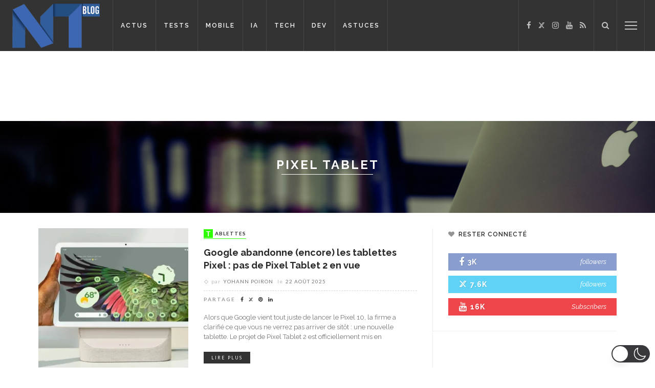

--- FILE ---
content_type: application/javascript; charset=utf-8
request_url: https://fundingchoicesmessages.google.com/f/AGSKWxUOvrH5cKGbBA7LjHQZmkyX7LudZuFSKTCefAwrPCjsEny_zadvHjwVwOiJEmtcwXI5VD5NEKF2qz5hQLsckhG9qUNJeZmbUkg-t6ldSbdKTemnlPJay0uXxYML4EA-jDmyDxvf3g==?fccs=W251bGwsbnVsbCxudWxsLG51bGwsbnVsbCxudWxsLFsxNzY5NzAzMjA0LDkyNTAwMDAwMF0sbnVsbCxudWxsLG51bGwsW251bGwsWzcsNl0sbnVsbCxudWxsLG51bGwsbnVsbCxudWxsLG51bGwsbnVsbCxudWxsLG51bGwsMV0sImh0dHBzOi8vd3d3LmJsb2ctbm91dmVsbGVzLXRlY2hub2xvZ2llcy5mci90YWcvcGl4ZWwtdGFibGV0LyIsbnVsbCxbWzgsIm8xWlFLOUlYeFdNIl0sWzksImVuLVVTIl0sWzE2LCJbMSwxLDFdIl0sWzE5LCIyIl0sWzE3LCJbMF0iXSxbMjQsIiJdLFsyOSwiZmFsc2UiXV1d
body_size: 135
content:
if (typeof __googlefc.fcKernelManager.run === 'function') {"use strict";this.default_ContributorServingResponseClientJs=this.default_ContributorServingResponseClientJs||{};(function(_){var window=this;
try{
var qp=function(a){this.A=_.t(a)};_.u(qp,_.J);var rp=function(a){this.A=_.t(a)};_.u(rp,_.J);rp.prototype.getWhitelistStatus=function(){return _.F(this,2)};var sp=function(a){this.A=_.t(a)};_.u(sp,_.J);var tp=_.ed(sp),up=function(a,b,c){this.B=a;this.j=_.A(b,qp,1);this.l=_.A(b,_.Pk,3);this.F=_.A(b,rp,4);a=this.B.location.hostname;this.D=_.Fg(this.j,2)&&_.O(this.j,2)!==""?_.O(this.j,2):a;a=new _.Qg(_.Qk(this.l));this.C=new _.dh(_.q.document,this.D,a);this.console=null;this.o=new _.mp(this.B,c,a)};
up.prototype.run=function(){if(_.O(this.j,3)){var a=this.C,b=_.O(this.j,3),c=_.fh(a),d=new _.Wg;b=_.hg(d,1,b);c=_.C(c,1,b);_.jh(a,c)}else _.gh(this.C,"FCNEC");_.op(this.o,_.A(this.l,_.De,1),this.l.getDefaultConsentRevocationText(),this.l.getDefaultConsentRevocationCloseText(),this.l.getDefaultConsentRevocationAttestationText(),this.D);_.pp(this.o,_.F(this.F,1),this.F.getWhitelistStatus());var e;a=(e=this.B.googlefc)==null?void 0:e.__executeManualDeployment;a!==void 0&&typeof a==="function"&&_.To(this.o.G,
"manualDeploymentApi")};var vp=function(){};vp.prototype.run=function(a,b,c){var d;return _.v(function(e){d=tp(b);(new up(a,d,c)).run();return e.return({})})};_.Tk(7,new vp);
}catch(e){_._DumpException(e)}
}).call(this,this.default_ContributorServingResponseClientJs);
// Google Inc.

//# sourceURL=/_/mss/boq-content-ads-contributor/_/js/k=boq-content-ads-contributor.ContributorServingResponseClientJs.en_US.o1ZQK9IXxWM.es5.O/d=1/exm=ad_blocking_detection_executable,kernel_loader,loader_js_executable/ed=1/rs=AJlcJMzkWD0vxt1gVcfmiBA6nHi7pe9_aQ/m=cookie_refresh_executable
__googlefc.fcKernelManager.run('\x5b\x5b\x5b7,\x22\x5b\x5bnull,\\\x22blog-nouvelles-technologies.fr\\\x22,\\\x22AKsRol95XGA9VijmnhYoMA99l4gXzH3DLZ0m2HD4C563yQ7MiLSvw5gKBaLMk8BO3o-pLC_37Y4XeCLTYBDIyg6wsEBfZMNqEVMbUE6WXSaaMVcXrW16miWZMZuedhrE-BTsNH6ZB_G_bcB100UvEWGM4kj8mF7bgg\\\\u003d\\\\u003d\\\x22\x5d,null,\x5b\x5bnull,null,null,\\\x22https:\/\/fundingchoicesmessages.google.com\/f\/AGSKWxU43-r3gLz7utMP3UQn1n5Fg3bv0yV0E0pgvXK8kRWKaPZW2DyKiz97RcJVHcehGRyWlf_zMYSDzkYf4uboY5cQ7uZdEeSr6AlfM4SjRPqs9AZqGOo5geg5hyG8BHR1HzAQQQEsig\\\\u003d\\\\u003d\\\x22\x5d,null,null,\x5bnull,null,null,\\\x22https:\/\/fundingchoicesmessages.google.com\/el\/AGSKWxUOw59bJ-Kgoen_AQYNfeZabdFEjJR0jCAwxBEzEYzuuNHwJ2pphE1EsQLxF17vE3ud7zWMW09df3cG1wfy3xY3IL3zXDTy6cL8XT03AhVmS0bY_TbY6XmcsQq_o8ItyIdZJEjUpQ\\\\u003d\\\\u003d\\\x22\x5d,null,\x5bnull,\x5b7,6\x5d,null,null,null,null,null,null,null,null,null,1\x5d\x5d,\x5b3,1\x5d\x5d\x22\x5d\x5d,\x5bnull,null,null,\x22https:\/\/fundingchoicesmessages.google.com\/f\/AGSKWxWdwSqAWpdFDbKLWJCZy3Q6RePZ_SrMW_hVv_SQonF7U_elZSmdA70uFB2LY0kmglONi36HLkHuPb3xvd7-ZFxm_OSlMwlan0tttYBCOqIC2Ak_2v6HVdu2agdPp4dhbsFvETu6Nw\\u003d\\u003d\x22\x5d\x5d');}

--- FILE ---
content_type: application/javascript; charset=utf-8
request_url: https://fundingchoicesmessages.google.com/f/AGSKWxV041HTWtWxnSbRvAcC7BHSnsFXXbbOXIfFeDanwLauzQmH01r0dbND7peKlk03bhn-Y_qbtxetdKvmyuxDiMaEYvR4v9JO0VxKTzBecon7mjf1_KaiV7swpw0CNQ4-mF1FAEsTBHUv0TxbOoJUYQNQ52QNozZYTUN2lvzr8j6-KxTT0PyPixDg3-2_/_=ad_iframe_-advertise01./getAd;/subadz./adifyad.
body_size: -1283
content:
window['e14f4b8c-7019-4ce2-a364-c4fe0ace321d'] = true;